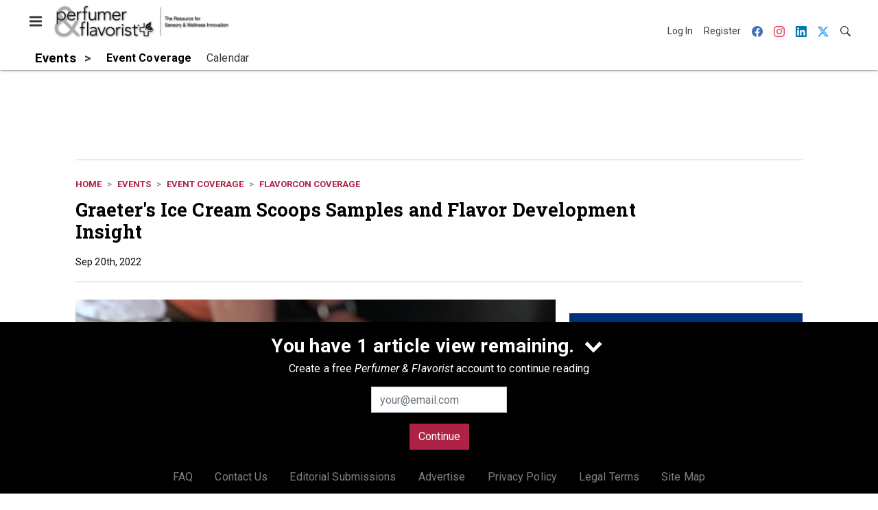

--- FILE ---
content_type: text/html; charset=utf-8
request_url: https://www.google.com/recaptcha/api2/aframe
body_size: 266
content:
<!DOCTYPE HTML><html><head><meta http-equiv="content-type" content="text/html; charset=UTF-8"></head><body><script nonce="tv5eBOT8d6vnF1HPksMYng">/** Anti-fraud and anti-abuse applications only. See google.com/recaptcha */ try{var clients={'sodar':'https://pagead2.googlesyndication.com/pagead/sodar?'};window.addEventListener("message",function(a){try{if(a.source===window.parent){var b=JSON.parse(a.data);var c=clients[b['id']];if(c){var d=document.createElement('img');d.src=c+b['params']+'&rc='+(localStorage.getItem("rc::a")?sessionStorage.getItem("rc::b"):"");window.document.body.appendChild(d);sessionStorage.setItem("rc::e",parseInt(sessionStorage.getItem("rc::e")||0)+1);localStorage.setItem("rc::h",'1769452529289');}}}catch(b){}});window.parent.postMessage("_grecaptcha_ready", "*");}catch(b){}</script></body></html>

--- FILE ---
content_type: application/javascript
request_url: https://cdn.parameter1.com/web-assets/allured_all/5ef0b1df23013d460c8b456d/v2.9.0/dist/js/assets/trigger-in-view-event-df34789e.js
body_size: 513
content:
import{n as a,E as r}from"./index-37dce9ad.js";import{e as s}from"./element-id-dcc6e800.js";const d={props:{eventName:{type:String,default:"in-view"},expand:{type:Number,default:-100},data:{type:Object,default:()=>({})}},computed:{elementId(){return s(`${this.eventName}-event`)}},created(){document.addEventListener("lazybeforeunveil",this.trigger.bind(this))},methods:{trigger(t){const{target:e}=t;e.id===this.elementId&&r.$emit(this.eventName,{event:t,data:this.data})}}};var i=function(){var e=this,n=e._self._c;return n("div",{staticClass:"lazyload",attrs:{id:e.elementId,"data-expand":e.expand}})},l=[],m=a(d,i,l,!1,null,null,null,null);const u=m.exports;export{u as default};
//# sourceMappingURL=trigger-in-view-event-df34789e.js.map
